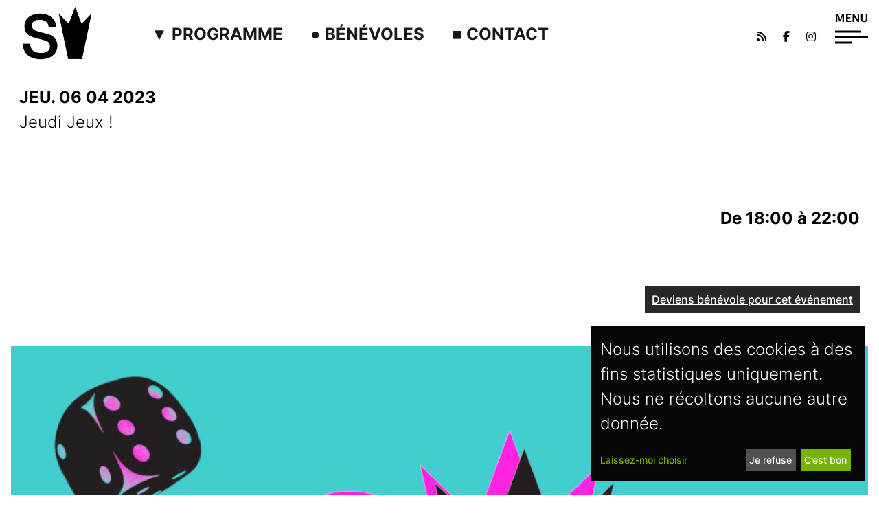

--- FILE ---
content_type: text/html; charset=UTF-8
request_url: https://www.sasdelemont.ch/fr/detail/jeudi-jeux-!-11301513.html
body_size: 6654
content:
<!doctype html>
<html class="no-js" lang="fr">
<head>

<script type="application/javascript">window.consentFriendConfig = {"version":"1","elementID":"consentfriend","noAutoLoad":false,"htmlTexts":false,"embedded":false,"groupByPurpose":true,"storageMethod":"cookie","cookieName":"consentfriend","cookieExpiresAfterDays":365,"default":false,"mustConsent":false,"acceptAll":true,"hideDeclineAll":false,"hideLearnMore":false,"noticeAsModal":false,"poweredBy":"https://modmore.com/consentfriend","disablePoweredBy":false,"additionalClass":"consentfriend","lang":"fr","theme":"black","translations":{"zz":{"privacyPolicyUrl":"https://www.sasdelemont.ch/fr/"},"fr":{"privacyPolicy":{"name":"politique de confidentialit\u00e9","text":"Pour en savoir plus, veuillez lire notre {privacyPolicy}."},"consentModal":{"title":"Services que nous souhaitons utiliser","description":"Vous pouvez ici \u00e9valuer et personnaliser les services que nous aimerions utiliser sur ce site. C\u2019est vous qui d\u00e9cidez ! Activez ou d\u00e9sactivez les services comme bon vous semble."},"consentNotice":{"testing":"Mode test !","changeDescription":"Il y a eu des changements depuis votre derni\u00e8re visite, veuillez renouveler votre consentement.","description":"Nous utilisons des cookies \u00e0 des fins statistiques uniquement. Nous ne r\u00e9coltons aucune autre donn\u00e9e.","learnMore":"Laissez-moi choisir"},"purposes":{"functional":{"title":"Prestation de services","description":"Ces services sont essentiels au bon fonctionnement de ce site. Vous ne pouvez pas les d\u00e9sactiver ici car le service ne fonctionnerait pas correctement autrement."},"performance":{"title":"Optimisation de la performance","description":"Ces services traitent les informations personnelles afin d\u2019optimiser le service que ce site Web offre."},"marketing":{"title":"Marketing","description":"Ces services traitent les informations personnelles afin de vous pr\u00e9senter un contenu pertinent sur les produits, les services ou les sujets qui pourraient vous int\u00e9resser."},"advertising":{"title":"Publicit\u00e9","description":"Ces services traitent les informations personnelles pour vous pr\u00e9senter des publicit\u00e9s personnalis\u00e9es ou bas\u00e9es sur des int\u00e9r\u00eats."},"security":{"title":"Security","description":"These services process personal information to protect the content, the hosting or the forms of the website."},"styling":{"title":"Styling","description":"These services process personal information to improve the styling of the website."}},"purposeItem":{"service":"service","services":"services"},"service":{"disableAll":{"title":"Activer ou d\u00e9sactiver tous les services","description":"Utilisez ce commutateur pour activer ou d\u00e9sactiver tous les services."},"optOut":{"title":"(se d\u00e9sengager)","description":"Ces services sont charg\u00e9s par d\u00e9faut (mais vous pouvez choisir de ne pas les charger)"},"required":{"title":"(toujours requis)","description":"Ces services sont toujours n\u00e9cessaires"},"purposes":"Fins","purpose":"Objet"},"contextualConsent":{"description":"Vous souhaitez charger un contenu externe fourni par {title}\u202f?","acceptOnce":"Oui","acceptAlways":"Toujours"},"ok":"C\u2019est bon","save":"Enregistrer","decline":"Je refuse","close":"Fermer","acceptAll":"Accepter tout","acceptSelected":"Accepter s\u00e9lectionn\u00e9","poweredBy":"R\u00e9alis\u00e9 avec ConsentFriend (Propuls\u00e9 par Klaro !)"}},"services":[{"name":"consentFriend","title":"Gestion du consentement","description":"Pr\u00e9serve les param\u00e8tres de gestion du consentement du visiteur pour ce site web.","purposes":["functional"],"cookies":["consentfriend"],"required":true},{"name":"session","title":"Cookie de session","description":"Pr\u00e9serve l\u2019\u00e9tat de la session du visiteur \u00e0 travers les demandes de pages.","purposes":["functional"],"cookies":["PHPSESSID"],"required":true},{"name":"googleAnalytics","title":"Google Analytics","description":"G\u00e9n\u00e9rer des donn\u00e9es statistiques sur la fa\u00e7on dont le visiteur utilise le site web.","purposes":["performance"],"cookies":["_ga",/^_ga.*$/],"onlyOnce":true},{"name":"youtube","title":"Vid\u00e9os YouTube","description":"Int\u00e9grer des vid\u00e9os de YouTube.","purposes":["marketing"],"cookies":["abc"]},{"name":"googleMaps","title":"Google Maps","description":"Afficher les cartes sur le site web.","purposes":["styling"]}]};</script>
<script defer data-klaro-config="consentFriendConfig" type="application/javascript" src="/assets/components/consentfriend/js/web/consentfriend-no-css.js?v=73a4b916"></script>

<base href="https://www.sasdelemont.ch/fr/">
<title>SAS Delémont - Détail de l'événement</title>
<meta charset="UTF-8">
<meta name="viewport" content="width=device-width, initial-scale=1, shrink-to-fit=no">
<meta name="apple-mobile-web-app-capable" content="yes">
<meta name="apple-mobile-web-app-status-bar-style" content="black">

<meta name="resource" content="440">

<!-- SE -->
<meta name="description" content="Détail de l'événement">


<meta name="twitter:image" content="detail/jeudi-jeux-!-11301513.html" />






<!-- Social: Twitter -->
<meta name="twitter:card" content="summary">
<meta name="twitter:site" content="@">
<meta name="twitter:title" content="Détail de l'événement">
<meta name="twitter:description" content="Détail de l'événement">
<meta name="twitter:image" content="https://www.sasdelemont.ch/assets/thumbs/521/2023-04-06-Jeudi-Jeux-jeudi-jeux-fb2-20230405-142553.b90de903.jpg" />


<!-- Facebook / Open Graph -->

    
    <meta property="og:title" content="Jeudi Jeux !"/>
    
    
    
<meta property="og:type" content="website">


<meta property="og:title" content="Jeudi Jeux !"/>



<meta property="og:image" content="https://www.sasdelemont.ch/assets/thumbs/521/2023-04-06-Jeudi-Jeux-jeudi-jeux-fb2-20230405-142553.b90de903.jpg"/>





<meta property="og:site_name" content="SAS Delémont">

<!-- Schema.org -->
<meta property="og:title" content="Jeudi Jeux !"/>





<meta property="og:image" content="https://www.sasdelemont.ch/assets/thumbs/521/2023-04-06-Jeudi-Jeux-jeudi-jeux-fb2-20230405-142553.b90de903.jpg"/>


<link rel="apple-touch-icon" sizes="180x180" href="/apple-touch-icon.png">
<link rel="icon" type="image/png" sizes="32x32" href="/favicon-32x32.png">
<link rel="icon" type="image/png" sizes="16x16" href="/favicon-16x16.png">
<link rel="manifest" href="/site.webmanifest">
<link rel="mask-icon" href="/safari-pinned-tab.svg" color="#5bbad5">
<meta name="msapplication-TileColor" content="#b91d47">
<meta name="theme-color" content="#ffffff">


<script src="https://kit.fontawesome.com/a3acb72d9d.js" crossorigin="anonymous"></script>





<link rel="stylesheet" href="assets/minifyx/css/styles_p9c9c9776d0.min.css" type="text/css">
  
<script defer src="https://cdn.jsdelivr.net/npm/alpinejs@3.11.1/dist/cdn.min.js"></script>
  <script id="mcjs">!function(c,h,i,m,p){m=c.createElement(h),p=c.getElementsByTagName(h)[0],m.async=1,m.src=i,p.parentNode.insertBefore(m,p)}(document,"script","https://chimpstatic.com/mcjs-connected/js/users/cbacbe51d3b87ea011c153e52/f93dd8112237b785ccbba9764.js");</script>
<script type="text/plain" data-type="application/javascript" async data-src="https://www.googletagmanager.com/gtag/js?id=G-ZYXX2WEYP9" data-name="googleAnalytics"></script>
<script type="text/plain" data-type="application/javascript" data-name="googleAnalytics">
  window.dataLayer = window.dataLayer || [];
  function gtag(){dataLayer.push(arguments);}
  gtag('js', new Date());
  
  gtag('config', 'G-ZYXX2WEYP9');
</script>

<link rel="stylesheet" href="/assets/components/consentfriend/css/web/consentfriend.black.min.css?v=73a4b916">

</head>
<body class="antialiased font-inter">




<input type="checkbox" id="main-navigation-toggle" class="btn btn--close" title="Toggle main navigation" />
<label for="main-navigation-toggle">
  <img class="z-10" src="/assets/templates/sas/images/toggle-menu-sas.svg" alt="logo sas" width="48" height="48" /> 
</label>

<nav id="main-navigation" class="nav-main">
 
      
      <div class="mx-auto grid grid-cols-2">
          
          <div>
              
              <ul><li><a href="/fr/" class="menu__item text-white hover:text-orange-700 active:text-orange-700 inline-flex items-center px-1 pt-1  text-base font-bold uppercase no-underline" >Home</a></li><li><a href="programme.html" class="menu__item text-white hover:text-orange-700 active:text-orange-700 inline-flex items-center px-1 pt-1  text-base font-bold uppercase no-underline" >▼ Programme</a></li><li><a href="benevoles.html" class="menu__item text-white hover:text-orange-700 active:text-orange-700 inline-flex items-center px-1 pt-1  text-base font-bold uppercase no-underline" >● Bénévoles</a></li><li><a href="galerie.html" class="menu__item text-white hover:text-orange-700 active:text-orange-700 inline-flex items-center px-1 pt-1  text-base font-bold uppercase no-underline" >Galerie</a></li><li><a href="contact.html" class="menu__item text-white hover:text-orange-700 active:text-orange-700 inline-flex items-center px-1 pt-1  text-base font-bold uppercase no-underline" >■ Contact</a></li><li><a href="archives.html" class="menu__item text-white hover:text-orange-700 active:text-orange-700 inline-flex items-center px-1 pt-1  text-base font-bold uppercase no-underline" >Archives</a></li></ul>        
              
          </div> 
          
          
          <div><br><br>
              <h3 class="text-white menu__item">INFORMATIONS</h3>
               <ul><li><a href="informations/le-sas-cest-quoi.html" class="menu__item text-white hover:text-orange-700 active:text-orange-700 inline-flex items-center px-1 pt-1  text-base font-bold uppercase no-underline" >Le SAS, c'est quoi?</a></li><li><a href="informations/le-sas-retrouve-des-couleurs.html" class="menu__item text-white hover:text-orange-700 active:text-orange-700 inline-flex items-center px-1 pt-1  text-base font-bold uppercase no-underline" >SOUTENIR LE SAS !</a></li><li><a href="informations/abonnements-/-billeterie.html" class="menu__item text-white hover:text-orange-700 active:text-orange-700 inline-flex items-center px-1 pt-1  text-base font-bold uppercase no-underline" >Abonnements / Billetterie</a></li><li><a href="informations/soutien.html" class="menu__item text-white hover:text-orange-700 active:text-orange-700 inline-flex items-center px-1 pt-1  text-base font-bold uppercase no-underline" >LES PARTENAIRES</a></li><li><a href="informations/acces.html" class="menu__item text-white hover:text-orange-700 active:text-orange-700 inline-flex items-center px-1 pt-1  text-base font-bold uppercase no-underline" >Accès</a></li><li><a href="informations/technique.html" class="menu__item text-white hover:text-orange-700 active:text-orange-700 inline-flex items-center px-1 pt-1  text-base font-bold uppercase no-underline" >Technique</a></li><li><a href="informations/objets-trouves.html" class="menu__item text-white hover:text-orange-700 active:text-orange-700 inline-flex items-center px-1 pt-1  text-base font-bold uppercase no-underline" >Objets trouvés</a></li><li><a href="informations/merchandising.html" class="menu__item text-white hover:text-orange-700 active:text-orange-700 inline-flex items-center px-1 pt-1  text-base font-bold uppercase no-underline" >Merchandising</a></li><li><a href="informations/job.html" class="menu__item text-white hover:text-orange-700 active:text-orange-700 inline-flex items-center px-1 pt-1  text-base font-bold uppercase no-underline" >Jobs</a></li></ul>    
              
          </div>
      </div>
      
    	 
 

    

    
    
 
</nav>

<main class="page-container mx-auto max-w-screen-3xl">
 <nav>
   <div class="max-w-screen-3xl mx-auto mb-3 px-4  grid ">
     <div class="flex justify-between h-16">
       <div class="flex px-2 lg:px-0">
         <div class="flex-shrink-0 flex items-center">
             <a href="/fr/">
           <img class="logo h-20 w-auto" src="/assets/templates/sas/dev/build/logoSAS.gif" width="48" height="48" alt="logo  sas">
           <img class="active h-20 w-auto" src="/assets/templates/sas/dev/build/logo_SAS-2025-2.gif" width="48" height="48" alt="logo animé sas">
          </a>
         </div>
         <div class="hidden lg:ml-20 lg:flex lg:space-x-8">
             
             
             <a href="programme.html" class="text-gray-900 hover:text-orange-700 active:text-orange-700 inline-flex items-center px-1 pt-1  text-base font-bold uppercase no-underline" >▼ Programme</a><a href="benevoles.html" class="text-gray-900 hover:text-orange-700 active:text-orange-700 inline-flex items-center px-1 pt-1  text-base font-bold uppercase no-underline" >● Bénévoles</a><a href="contact.html" class="text-gray-900 hover:text-orange-700 active:text-orange-700 inline-flex items-center px-1 pt-1  text-base font-bold uppercase no-underline" >■ Contact</a>
             
             
          
           
         </div>
       </div>
       <div class="flex-1 flex items-center justify-center px-2 lg:ml-6 lg:justify-end">
             <a href="https://www.sasdelemont.ch/feed" target="_blank" class="rs"><i class="fa-solid fa-rss"></i></a> &nbsp;          <a href="https://www.facebook.com/SASdelemont" target="_blank" class="rs"><i class="fa-brands fa-facebook-f"></i></a> &nbsp; <a href="https://www.instagram.com/sasdelemont.levrai" class="rs" target="_blank"><i class="fa-brands fa-instagram"></i></a>

         
         
       </div>
       
       <div class="hidden lg:ml-4 lg:flex lg:items-center">
        
 
        
         <div class="ml-4 relative flex-shrink-0">
           <div>
           </div>
 
         
           
         </div>
       </div>
     </div>
   </div>
 
   
 </nav>




 

<div class="grid grid-cols-1 gap-7 mt-8 mb-8 px-3 md:grid-cols-2">
    <div class="mb-6">
        <span class="text-2xl font-bold">JEU. 06 04 2023</span><br>
        <p>Jeudi Jeux !</p>
        <span></span>
        <p>  </p>
    </div>
    <div class="md:text-right">
        
        <br>
        <br> <p class="font-bold text-sm"></p><br> <br>
        <p class="font-bold text-sm"></p><br><br>
        <p class="font-bold text-2xl">
            De 18:00 à 22:00
            
        </p>
        <br> <br> <br>
        
        
        <a href="https://app.sasdelemont.ch" class="text-white bg-gray-800 hover:bg-gray-900 focus:outline-none focus:ring-4 focus:ring-gray-300 font-medium text-sm px-2.5 py-2.5 mb-2">
            Deviens bénévole pour cet événement
        </a>
    </div>
</div>
<picture>
<source srcset="/assets/thumbs/521/2023-04-06-Jeudi-Jeux-jeudi-jeux-fb2-20230405-142553.7e5b6446.jpg" type="image/jpeg">
<img src="/assets/thumbs/521/2023-04-06-Jeudi-Jeux-jeudi-jeux-fb2-20230405-142553.7e5b6446.jpg" width="1920" height="1030" alt="Jeudi Jeux !" loading="lazy" class="mt-6 object-fit">
</picture>
<p class="mt-4">C'est Jeudi Jeux au SAS ! Un p'tit verre, une p'tite partie, son Altesse est joueuse ! <br /><br />Venez partager un moment conviviale dans le Bar du Bas ! Colons de Catane, Les Aventuriers du Rail, Agricola, Saboteur, Smallworld, Bang... <br /><br />De nombreux jeux de plateau et de cartes sont à disposition ! <br /><br />18:00/22:00 <br /><br />Gratuit</p>
<p>  </p>

      <div class="bg-black">
      <div class="max-w-screen-3xl mx-auto py-8 mt-8 px-4 sm:py-18 sm:px-6 lg:px-8 grid md:grid-cols-5 gap-4 text-white">
        <div>
        
        <svg data-name="Component 4 – 3" xmlns="http://www.w3.org/2000/svg" width="98" height="74" viewBox="0 0 98 74" fill="white">
    <path data-name="Path 14" d="M10.487 52.043a14.074 14.074 0 0 0 1.175 6.028 10.831 10.831 0 0 0 3.272 4.09 13.8 13.8 0 0 0 4.824 2.325 22.758 22.758 0 0 0 5.915.732 18.54 18.54 0 0 0 5.873-.818 11.78 11.78 0 0 0 3.943-2.11 7.608 7.608 0 0 0 2.181-2.971 9.094 9.094 0 0 0 .671-3.4q0-3.53-1.552-5.21a8.858 8.858 0 0 0-3.4-2.368 69.694 69.694 0 0 0-7.425-2.282q-4.237-1.076-10.445-2.8a22.084 22.084 0 0 1-6.418-2.712 15.458 15.458 0 0 1-4.069-3.746 13.292 13.292 0 0 1-2.139-4.391 18.049 18.049 0 0 1-.629-4.736 16.336 16.336 0 0 1 1.888-8.051 17.079 17.079 0 0 1 4.992-5.64 21.7 21.7 0 0 1 7.047-3.315 30.139 30.139 0 0 1 7.97-1.076 30.591 30.591 0 0 1 8.851 1.249 21.617 21.617 0 0 1 7.3 3.746 18.247 18.247 0 0 1 4.992 6.157 18.594 18.594 0 0 1 1.846 8.482H36.663q-.419-5.941-3.943-8.4a15.356 15.356 0 0 0-8.977-2.454 19.151 19.151 0 0 0-3.775.387 11.8 11.8 0 0 0-3.524 1.292 7.808 7.808 0 0 0-2.643 2.454 6.762 6.762 0 0 0-1.049 3.875 6.686 6.686 0 0 0 1.976 5.126 12.667 12.667 0 0 0 5.16 2.8q.336.086 2.643.732t5.16 1.421q2.853.775 5.579 1.507t3.9 1.076a17.305 17.305 0 0 1 5.118 2.583 16.356 16.356 0 0 1 3.65 3.746 15.633 15.633 0 0 1 2.181 4.521 16.927 16.927 0 0 1 .713 4.822 17.761 17.761 0 0 1-2.056 8.826 17.733 17.733 0 0 1-5.411 5.984 23.22 23.22 0 0 1-7.635 3.4 35.63 35.63 0 0 1-8.728 1.072 35.04 35.04 0 0 1-9.648-1.292 22.354 22.354 0 0 1-7.886-3.961 19.3 19.3 0 0 1-5.369-6.846 23.293 23.293 0 0 1-2.1-9.859z"/>
    <path data-name="Path 13" d="m64.879 73.668-13.381-64.3 14.316 14.716L74.9-.002l8.881 24.086L98 9.368l-13.367 64.3z"/>
</svg>
        
        </div>
        <div>
          <h3>Adresse</h3>
          <p class="text-sm">CJC-SAS<br> Rue du 23-Juin 23<br> 2800 Delémont</p>
          <p class="text-sm font-medium mt-8"><a href="https://goo.gl/maps/XSKXziaajQbUtggv5" target="_blank" rel="noopener">Carte</a></p>
        </div>
        <div>
          <h3>Heures d'ouvertures</h3>
          <p class="text-sm font-medium">Jeudi : 17h00 - 22:00</p><p class="text-sm font-light italic">(Uniquement ouvert si événement)</p>
          
          <p class="text-sm font-medium mt-4">Vendredi - Samedi : 20h00 - 3:00</p>
          <p class="text-sm font-light italic">(Ou selon horaire de l'événement)</p>
        </div>
        <div>
          <h3>Accès mobilité réduite</h3>
          <p class="text-sm font-medium">les deux salles sont accessibles aux personnes à mobilité réduite</p>
          <ul>
            <li><a href="https://www.procap.ch/fr/prestations/conseil-et-information/mobilite-individuelle/" target="_blank">Informations procap mobilité</a></li>
            <li><a href="https://www.procap.ch/fr/prestations/formations-et-cours/voyons-plutot-sensibilisation/" target="_blank">Informations procap vue</a></li>
            <li><a href="https://www.procap.ch/" target="_blank">Informations procap ouïe</a></li>
          </ul>
        </div>
        <div>
          <h3>Soutien et sponsors</h3>
          <ul>
    <li><a href="https://www.loro.ch/fr" target="_blank">Loterie Romande</a></li>
    <li><a href="http://www.delemont.ch/" target="_blank">Ville de Delémont</a></li>
    <li><a href="https://www.jura.ch" target="_blank">Jura.ch</a></li>
    <li><a href="https://operation-iceberg.eu/" target="_blank">Opération Iceberg</a></li>
</ul>
          
        </div>
        </div>
        
      </div>
      <div class="grid md:grid-cols-3 gap-4 bg-gray-600 text-white p-8">
        <div><h3>Newsletter</h3>
        <p class="text-sm">Abonne-toi à notre newsletter pour rester au courant de tout ce qu'il se passe au SAS.</p>
        </div>
        <div>
           
<a name="reponse2"></a>
<form action="https://sasdelemont.us20.list-manage.com/subscribe/post?u=cbacbe51d3b87ea011c153e52&amp;id=7db7d2bfb5&amp;f_id=0006fbe6f0" method="post" class="mt-5 sm:flex sm:items-center" name="mc-embedded-subscribe-form" id="mc-embedded-subscribe-form" target="_self" novalidate="">
    
    <!-- Honeypot anti-spam de Mailchimp -->
    <div style="position: absolute; left: -5000px;" aria-hidden="true">
        <input type="text" name="b_cbacbe51d3b87ea011c153e52_7db7d2bfb5" tabindex="-1" value="">
    </div>
    
    <div class="w-full sm:max-w-xs">
        <label for="mce-EMAIL" class="sr-only">Email</label>
        <input type="email" name="EMAIL" id="mce-EMAIL" required class="shadow-sm focus:ring-indigo-500 focus:border-indigo-500 block w-full sm:text-sm text-gray-600 border-gray-300 px-4 py-3" placeholder="Ton adresse e-mail">
    </div>
    
    <input type="submit" value="ABONNE-TOI →" name="subscribe" id="mc-embedded-subscribe" class="mt-3 w-full inline-flex items-center justify-center px-4 py-3 border border-transparent shadow-sm font-bold text-white bg-black hover:bg-grey-700 focus:outline-none focus:ring-2 focus:ring-offset-2 focus:ring-indigo-500 sm:mt-0 sm:ml-3 sm:w-auto sm:text-sm">
    
    <!-- Messages d'erreur/succès Mailchimp -->
    <div id="mce-responses" class="clear">
        <div class="response" id="mce-error-response" style="display: none;"></div>
        <div class="response" id="mce-success-response" style="display: none;"></div>
    </div>
</form>
          </div>
      </div>
<div class="max-w-screen-3xl mx-auto py-8 px-4 sm:py-8 lg:px-8 grid md:grid-cols-3 gap-4">
<span class="col-start-2 text-sm text-black dark:text-white"><span>&copy; 2025 SAS Delémont</span></span>   
 <span class="col text-sm text-right"><a href="confidentialite.html">Confidentialité</a></span>
 <span class="col-end-4 text-sm text-right"><a href="impressum.html">Impressum</a></span> 

    
    
</div>
</main>

</body>
</html>

--- FILE ---
content_type: text/css
request_url: https://www.sasdelemont.ch/fr/assets/minifyx/css/styles_p9c9c9776d0.min.css
body_size: 7326
content:
/* inter-300 - latin */
@font-face {
  font-display: swap; /* Check https://developer.mozilla.org/en-US/docs/Web/CSS/@font-face/font-display for other options. */
  font-family: 'Inter';
  font-style: normal;
  font-weight: 300;
  src: url('../fonts/inter-v13-latin-300.woff2') format('woff2'); /* Chrome 36+, Opera 23+, Firefox 39+, Safari 12+, iOS 10+ */
}
/* inter-500 - latin */
@font-face {
  font-display: swap; /* Check https://developer.mozilla.org/en-US/docs/Web/CSS/@font-face/font-display for other options. */
  font-family: 'Inter';
  font-style: normal;
  font-weight: 500;
  src: url('../fonts/inter-v13-latin-500.woff2') format('woff2'); /* Chrome 36+, Opera 23+, Firefox 39+, Safari 12+, iOS 10+ */
}
/* inter-700 - latin */
@font-face {
  font-display: swap; /* Check https://developer.mozilla.org/en-US/docs/Web/CSS/@font-face/font-display for other options. */
  font-family: 'Inter';
  font-style: normal;
  font-weight: 700;
  src: url('../fonts/inter-v13-latin-700.woff2') format('woff2'); /* Chrome 36+, Opera 23+, Firefox 39+, Safari 12+, iOS 10+ */
}
/*! modern-normalize v1.1.0 | MIT License | https://github.com/sindresorhus/modern-normalize */
@-webkit-keyframes blink{50%,to{opacity:0}}@keyframes blink{50%,to{opacity:0}}html{-moz-tab-size:4;-o-tab-size:4;tab-size:4;-webkit-text-size-adjust:100%;font-family:ui-sans-serif,system-ui,-apple-system,BlinkMacSystemFont,"Segoe UI",Roboto,"Helvetica Neue",Arial,"Noto Sans",sans-serif,"Apple Color Emoji","Segoe UI Emoji","Segoe UI Symbol","Noto Color Emoji";line-height:1.5}body{margin:0;font-family:system-ui,-apple-system,"Segoe UI",Roboto,Helvetica,Arial,sans-serif,"Apple Color Emoji","Segoe UI Emoji";font-family:inherit;line-height:inherit}hr{height:0;color:inherit}abbr[title]{-webkit-text-decoration:underline dotted;text-decoration:underline dotted}b,strong{font-weight:bolder}code,kbd,pre,samp{font-size:1em}small{font-size:80%}sub,sup{font-size:75%;line-height:0;position:relative;vertical-align:baseline}sub{bottom:-.25em}sup{top:-.5em}table{text-indent:0;border-color:inherit;border-collapse:collapse}button,input,optgroup,select,textarea{font-family:inherit;font-size:100%;margin:0}button,select{text-transform:none}[type=button],[type=reset],[type=submit],button{-webkit-appearance:button}::-moz-focus-inner{border-style:none;padding:0}:-moz-ui-invalid{box-shadow:none}legend{padding:0}progress{vertical-align:baseline}::-webkit-inner-spin-button,::-webkit-outer-spin-button{height:auto}[type=search]{outline-offset:-2px}::-webkit-search-decoration{-webkit-appearance:none}::-webkit-file-upload-button{-webkit-appearance:button;font:inherit}summary{display:list-item}blockquote,dd,dl,figure,h1,h2,h3,h4,h5,h6,hr,p,pre{margin:0}button{background-color:transparent;background-image:none}fieldset,ol,ul{margin:0;padding:0}ol,ul{list-style:none}*,::after,::before{box-sizing:border-box;border-width:0;border-style:solid;border-color:currentColor;--tw-translate-x:0;--tw-translate-y:0;--tw-rotate:0;--tw-skew-x:0;--tw-skew-y:0;--tw-scale-x:1;--tw-scale-y:1;--tw-transform:translateX(var(--tw-translate-x)) translateY(var(--tw-translate-y)) rotate(var(--tw-rotate)) skewX(var(--tw-skew-x)) skewY(var(--tw-skew-y)) scaleX(var(--tw-scale-x)) scaleY(var(--tw-scale-y));--tw-border-opacity:1;border-color:rgba(228,228,231,var(--tw-border-opacity));--tw-ring-inset:var(--tw-empty,/*!*/ /*!*/);--tw-ring-offset-width:0px;--tw-ring-offset-color:#fff;--tw-ring-color:rgba(59, 130, 246, 0.5);--tw-ring-offset-shadow:0 0 #0000;--tw-ring-shadow:0 0 #0000;--tw-shadow:0 0 #0000;--tw-blur:var(--tw-empty,/*!*/ /*!*/);--tw-brightness:var(--tw-empty,/*!*/ /*!*/);--tw-contrast:var(--tw-empty,/*!*/ /*!*/);--tw-grayscale:var(--tw-empty,/*!*/ /*!*/);--tw-hue-rotate:var(--tw-empty,/*!*/ /*!*/);--tw-invert:var(--tw-empty,/*!*/ /*!*/);--tw-saturate:var(--tw-empty,/*!*/ /*!*/);--tw-sepia:var(--tw-empty,/*!*/ /*!*/);--tw-drop-shadow:var(--tw-empty,/*!*/ /*!*/);--tw-filter:var(--tw-blur) var(--tw-brightness) var(--tw-contrast) var(--tw-grayscale) var(--tw-hue-rotate) var(--tw-invert) var(--tw-saturate) var(--tw-sepia) var(--tw-drop-shadow)}hr{border-top-width:1px}img{border-style:solid}textarea{resize:vertical}[role=button],button{cursor:pointer}:-moz-focusring{outline:auto}h1,h3,h4,h5,h6{font-size:inherit}h4,h5,h6{font-weight:inherit}a{color:inherit;text-decoration:underline}button,input,optgroup,select,textarea{padding:0;line-height:inherit;color:inherit}code,kbd,pre,samp{font-family:ui-monospace,SFMono-Regular,Menlo,Monaco,Consolas,"Liberation Mono","Courier New",monospace}audio,canvas,embed,iframe,img,object,svg,video{display:block;vertical-align:middle}img,video{max-width:100%;height:auto}.submenu .menu__link::after,.submenu .menu__link::before,[hidden]{display:none}[multiple],[type=date],[type=datetime-local],[type=email],[type=month],[type=number],[type=password],[type=search],[type=tel],[type=text],[type=time],[type=url],[type=week],select,textarea{-webkit-appearance:none;-moz-appearance:none;appearance:none;background-color:#fff;border-color:#71717a;border-width:1px;border-radius:0;padding:.5rem .75rem;font-size:1rem;line-height:1.5rem;--tw-shadow:0 0 #0000}[multiple]:focus,[type=date]:focus,[type=datetime-local]:focus,[type=email]:focus,[type=month]:focus,[type=number]:focus,[type=password]:focus,[type=search]:focus,[type=tel]:focus,[type=text]:focus,[type=time]:focus,[type=url]:focus,[type=week]:focus,select:focus,textarea:focus{outline:2px solid transparent;outline-offset:2px;--tw-ring-inset:var(--tw-empty,/*!*/ /*!*/);--tw-ring-offset-width:0px;--tw-ring-offset-color:#fff;--tw-ring-color:#2563eb;--tw-ring-offset-shadow:var(--tw-ring-inset) 0 0 0 var(--tw-ring-offset-width) var(--tw-ring-offset-color);--tw-ring-shadow:var(--tw-ring-inset) 0 0 0 calc(1px + var(--tw-ring-offset-width)) var(--tw-ring-color);box-shadow:var(--tw-ring-offset-shadow),var(--tw-ring-shadow),var(--tw-shadow);border-color:#2563eb}input::-webkit-input-placeholder,textarea::-webkit-input-placeholder{color:#71717a;opacity:1}input::-moz-placeholder,textarea::-moz-placeholder{color:#71717a;opacity:1}input:-ms-input-placeholder,textarea:-ms-input-placeholder{color:#71717a;opacity:1}input::placeholder,textarea::placeholder{color:#71717a;opacity:1}::-webkit-datetime-edit-fields-wrapper{padding:0}::-webkit-date-and-time-value{min-height:1.5em}::-webkit-datetime-edit,::-webkit-datetime-edit-day-field,::-webkit-datetime-edit-hour-field,::-webkit-datetime-edit-meridiem-field,::-webkit-datetime-edit-millisecond-field,::-webkit-datetime-edit-minute-field,::-webkit-datetime-edit-month-field,::-webkit-datetime-edit-second-field,::-webkit-datetime-edit-year-field{padding-top:0;padding-bottom:0}select{background-image:url("data:image/svg+xml,%3csvg xmlns='http://www.w3.org/2000/svg' fill='none' viewBox='0 0 20 20'%3e%3cpath stroke='%2371717a' stroke-linecap='round' stroke-linejoin='round' stroke-width='1.5' d='M6 8l4 4 4-4'/%3e%3c/svg%3e");background-position:right .5rem center;background-repeat:no-repeat;background-size:1.5em 1.5em;padding-right:2.5rem;print-color-adjust:exact}[multiple]{background-image:initial;background-position:initial;background-repeat:unset;background-size:initial;padding-right:.75rem;print-color-adjust:unset}[type=checkbox],[type=radio]{-webkit-appearance:none;-moz-appearance:none;appearance:none;padding:0;print-color-adjust:exact;display:inline-block;vertical-align:middle;background-origin:border-box;-webkit-user-select:none;-moz-user-select:none;-ms-user-select:none;user-select:none;flex-shrink:0;height:1rem;width:1rem;color:#2563eb;background-color:#fff;border-color:#71717a;border-width:1px;--tw-shadow:0 0 #0000}[type=checkbox]{border-radius:0}[type=radio]{border-radius:100%}[type=checkbox]:focus,[type=radio]:focus{outline:2px solid transparent;outline-offset:2px;--tw-ring-inset:var(--tw-empty,/*!*/ /*!*/);--tw-ring-offset-width:2px;--tw-ring-offset-color:#fff;--tw-ring-color:#2563eb;--tw-ring-offset-shadow:var(--tw-ring-inset) 0 0 0 var(--tw-ring-offset-width) var(--tw-ring-offset-color);--tw-ring-shadow:var(--tw-ring-inset) 0 0 0 calc(2px + var(--tw-ring-offset-width)) var(--tw-ring-color);box-shadow:var(--tw-ring-offset-shadow),var(--tw-ring-shadow),var(--tw-shadow)}[type=checkbox]:checked,[type=radio]:checked{border-color:transparent;background-color:currentColor;background-size:100% 100%;background-position:center;background-repeat:no-repeat}[type=checkbox]:checked{background-image:url("data:image/svg+xml,%3csvg viewBox='0 0 16 16' fill='white' xmlns='http://www.w3.org/2000/svg'%3e%3cpath d='M12.207 4.793a1 1 0 010 1.414l-5 5a1 1 0 01-1.414 0l-2-2a1 1 0 011.414-1.414L6.5 9.086l4.293-4.293a1 1 0 011.414 0z'/%3e%3c/svg%3e")}[type=radio]:checked{background-image:url("data:image/svg+xml,%3csvg viewBox='0 0 16 16' fill='white' xmlns='http://www.w3.org/2000/svg'%3e%3ccircle cx='8' cy='8' r='3'/%3e%3c/svg%3e")}[type=checkbox]:checked:focus,[type=checkbox]:checked:hover,[type=radio]:checked:focus,[type=radio]:checked:hover{border-color:transparent;background-color:currentColor}[type=checkbox]:indeterminate{background-image:url("data:image/svg+xml,%3csvg xmlns='http://www.w3.org/2000/svg' fill='none' viewBox='0 0 16 16'%3e%3cpath stroke='white' stroke-linecap='round' stroke-linejoin='round' stroke-width='2' d='M4 8h8'/%3e%3c/svg%3e");border-color:transparent;background-color:currentColor;background-size:100% 100%;background-position:center;background-repeat:no-repeat}[type=checkbox]:indeterminate:focus,[type=checkbox]:indeterminate:hover{border-color:transparent;background-color:currentColor}[type=file]{background:unset;border-color:inherit;border-width:0;border-radius:0;padding:0;font-size:unset;line-height:inherit}[type=file]:focus{outline:1px solid ButtonText;outline:1px auto -webkit-focus-ring-color}:root{--color-primary:#18181A;--color-secondary:#fff;--color-dark:#fff;--color-light:#000;--td:150ms;--te:cubic-bezier(0.215, 0.61, 0.355, 1)}body,html{height:100%}body{overflow-x:hidden;position:relative}.nav-main,.page-container{display:flex;justify-content:center}.page-container{flex-direction:column;min-height:100vh;margin:0 auto;padding:1rem}.nav-main{align-items:center;height:100%;left:-100%;position:fixed;transition:left 0s calc(var(--td)*2),transform 0s calc(var(--td)*2);transition:left 0s calc(var(--td)*2),transform 0s calc(var(--td)*2),-webkit-transform 0s calc(var(--td)*2);width:100%;z-index:50}.nav-main::after,.nav-main::before{content:"";background-color:var(--color-primary);height:50%;left:0;position:absolute;-webkit-transform:translateX(-110%);transform:translateX(-110%);-webkit-transform-origin:0 50%;transform-origin:0 50%;transition:transform calc(var(--td)*2) var(--td) var(--te);transition:transform calc(var(--td)*2) var(--td) var(--te),-webkit-transform calc(var(--td)*2) var(--td) var(--te);width:100%;z-index:-100}.nav-main::before{top:0}.nav-main::after{bottom:0}.nav-main .menu__item{opacity:0;-webkit-transform:translateX(-1rem);transform:translateX(-1rem);transition:opacity var(--td) var(--te),transform var(--td) var(--te);transition:opacity var(--td) var(--te),transform var(--td) var(--te),-webkit-transform var(--td) var(--te)}[id=main-navigation-toggle]{opacity:0;position:fixed;top:-100%}[id=main-navigation-toggle]~label{cursor:pointer;position:fixed;right:1rem;top:1rem;z-index:100}[id=main-navigation-toggle]~label span,[id=main-navigation-toggle]~label span::after,[id=main-navigation-toggle]~label span::before{transition:transform calc(var(--td)*3) var(--te);transition:transform calc(var(--td)*3) var(--te),-webkit-transform calc(var(--td)*3) var(--te)}[id=main-navigation-toggle]~label span{display:block;height:2rem;padding:.5rem;position:relative;width:2rem}[id=main-navigation-toggle]~label span::after,[id=main-navigation-toggle]~label span::before{background-color:red;bottom:0;content:"";height:4px;left:0;margin:auto;position:absolute;right:0;top:0;width:calc(100% - 1rem)}[id=main-navigation-toggle]~label span::before{-webkit-transform:rotate(0) translateY(-100%);transform:rotate(0) translateY(-100%)}[id=main-navigation-toggle]~label span::after{-webkit-transform:rotate(0) translateY(100%);transform:rotate(0) translateY(100%)}[id=main-navigation-toggle]:checked~label span{-webkit-transform:rotate(1turn);transform:rotate(1turn)}[id=main-navigation-toggle]:checked~label span::before{-webkit-transform:rotate(45deg);transform:rotate(45deg)}[id=main-navigation-toggle]:checked~label span::after{-webkit-transform:rotate(-45deg);transform:rotate(-45deg)}[id=main-navigation-toggle]:checked~.nav-main{left:0;transition:transform 0s;transition:transform 0s,-webkit-transform 0s}[id=main-navigation-toggle]:checked~.nav-main::after,[id=main-navigation-toggle]:checked~.nav-main::before{-webkit-transform:translateX(0);transform:translateX(0);transition-delay:0s}[id=main-navigation-toggle]:checked~.nav-main::after{transition-delay:calc(var(--td)/2)}[id=main-navigation-toggle]:checked~.nav-main .menu__item{opacity:1;-webkit-transform:translateX(0);transform:translateX(0);transition:opacity calc(var(--td)*2) var(--te),transform calc(var(--td)*2) var(--te);transition:opacity calc(var(--td)*2) var(--te),transform calc(var(--td)*2) var(--te),-webkit-transform calc(var(--td)*2) var(--te)}[id=main-navigation-toggle]:checked~.nav-main .menu__item:nth-child(1){transition-delay:calc(var(--td)*2*(1*.25))}[id=main-navigation-toggle]:checked~.nav-main .menu__item:nth-child(2){transition-delay:calc(var(--td)*2*(2*.25))}[id=main-navigation-toggle]:checked~.nav-main .menu__item:nth-child(3){transition-delay:calc(var(--td)*2*(3*.25))}[id=main-navigation-toggle]:checked~.nav-main .menu__item:nth-child(4){transition-delay:calc(var(--td)*2*(4*.25))}[id=main-navigation-toggle]:checked~.nav-main .menu__item:nth-child(5){transition-delay:calc(var(--td)*2*(5*.25))}[id=main-navigation-toggle]:checked~.nav-main .menu__item:nth-child(6){transition-delay:calc(var(--td)*2*(6*.25))}[id=main-navigation-toggle]:checked~.nav-main .menu__item:nth-child(7){transition-delay:calc(var(--td)*2*(7*.25))}.menu{position:relative;text-align:center;z-index:1}.submenu{left:0;opacity:0;position:absolute;-webkit-transform:translateY(-10%);transform:translateY(-10%);top:100%;width:100%;visibility:hidden;z-index:2}.submenu .menu__item{font-size:3.2vmin;line-height:2.4rem;width:100%}.submenu .menu__link{color:var(--color-secondary);text-shadow:1px 1px 0 var(--color-primary),2px 2px 0 var(--color-primary)}.menu__item,.menu__link{display:block;position:relative}.menu__item:hover .menu__link::after,.menu__item:hover .menu__link::before{-webkit-animation:blink 1s var(--td) steps(1,end) forwards infinite;animation:blink 1s var(--td) steps(1,end) forwards infinite;-webkit-transform:translateX(calc(100% - .5rem));transform:translateX(calc(100% - .5rem));transition-duration:calc(var(--td)*3)}.menu__item:hover .menu__link::after{transition-delay:calc(var(--td)/2)}.menu__item:hover .submenu{opacity:1;-webkit-transform:translateY(0);transform:translateY(0);transition:transform calc(var(--td)*2) calc(var(--td)*3) var(--te),opacity calc(var(--td)*2) calc(var(--td)*3) var(--te),visibility 0s calc(var(--td)*3);transition:transform calc(var(--td)*2) calc(var(--td)*3) var(--te),opacity calc(var(--td)*2) calc(var(--td)*3) var(--te),visibility 0s calc(var(--td)*3),-webkit-transform calc(var(--td)*2) calc(var(--td)*3) var(--te);visibility:visible}.menu__link{color:var(--color-dark);display:inline-block;font-weight:400;overflow:hidden;padding:.5rem 1rem .125rem;text-decoration:none;transition:color var(--td) var(--te),opacity var(--td) var(--te),transform var(--td) var(--te);transition:color var(--td) var(--te),opacity var(--td) var(--te),transform var(--td) var(--te),-webkit-transform var(--td) var(--te);z-index:1}.menu__link::after,.menu__link::before{content:"";background-color:var(--color-light);height:50%;left:0;position:absolute;-webkit-transform:translateX(-110%);transform:translateX(-110%);-webkit-transform-origin:0 50%;transform-origin:0 50%;transition:transform 0s var(--te);transition:transform 0s var(--te),-webkit-transform 0s var(--te);width:100%}.menu__link::before{top:0}.menu__link::after{bottom:0}.menu:not(:focus-within):not(:hover) .menu__item .menu__link{opacity:1;-webkit-transform:translate(0,0);transform:translate(0,0)}.menu__item{--pull:30%}.menu__item .menu__link{opacity:.25;transition-duration:calc(var(--td)*3);-webkit-transform:translate(0,calc(var(--pull)*-1));transform:translate(0,calc(var(--pull)*-1))}.menu__item .submenu .menu__link{opacity:1}.menu__item:hover>.menu__link{color:var(--color-secondary);opacity:1;-webkit-transform:translate(0,0);transform:translate(0,0)}.menu__item:hover>.menu__link:hover{color:var(--color-light);transition-delay:0s}.menu__item:hover~.menu__item>.menu__link{transition-duration:calc(var(--td)*3);-webkit-transform:translate(0,var(--pull));transform:translate(0,var(--pull))}.logo{position:absolute;background:#fff}.logo:hover{opacity:0}::-webkit-scrollbar{width:16px;height:16px}::-webkit-scrollbar-track{border-radius:100vh;background:#edf2f7}::-webkit-scrollbar-thumb{background:#cbd5e0;border-radius:100vh;border:3px solid #edf2f7}::-webkit-scrollbar-thumb:hover{background:#a0aec0}p{font-size:24px;font-weight:300;margin-bottom:1rem}h1{text-transform:uppercase}h2{font-size:32px;font-weight:500;margin-top:1rem;margin-bottom:.5rem}h1,h3{font-weight:700}a[target=_blank]:after{content:url(/assets/templates/sas/dev/build/northEastArrow.svg);display:inline-block;width:10px;height:10px;margin:10px 5px 0}a:hover{text-decoration:none}.container{width:100%;margin-right:auto;margin-left:auto;padding-right:2rem;padding-left:2rem}@media (min-width:640px){.container{max-width:640px}}@media (min-width:768px){.container{max-width:768px}}@media (min-width:1024px){.container{max-width:1024px}}@media (min-width:1280px){.container{max-width:1280px}}@media (min-width:1536px){.container{max-width:1536px}}@media (min-width:1920px){.container{max-width:1920px}}.sr-only{width:1px;height:1px;padding:0;margin:-1px;overflow:hidden;clip:rect(0,0,0,0);white-space:nowrap;border-width:0}.absolute,.sr-only{position:absolute}.relative{position:relative}.inset-x-0{left:0;right:0}.bottom-0{bottom:0}.right-0{right:0}.z-20{z-index:20}.col-span-1{grid-column:span 1/span 1}.mx-auto{margin-left:auto;margin-right:auto}.-mx-6{margin-left:-1.5rem;margin-right:-1.5rem}.ml-4{margin-left:1rem}.mt-8{margin-top:2rem}.mb-8{margin-bottom:2rem}.mr-4{margin-right:1rem}.mt-10{margin-top:2.5rem}.mt-16{margin-top:4rem}.mt-2{margin-top:.5rem}.mt-4{margin-top:1rem}.mt-6{margin-top:1.5rem}.mt-3{margin-top:.75rem}.mt-5{margin-top:1.25rem}.mb-6{margin-bottom:1.5rem}.mr-2{margin-right:.5rem}.mb-2{margin-bottom:.5rem}.mt-1{margin-top:.25rem}.mb-3{margin-bottom:.75rem}.ml-2{margin-left:.5rem}.block{display:block}.inline-block{display:inline-block}.flex{display:flex}.inline-flex{display:inline-flex}.grid{display:grid}.hidden{display:none}.h-8{height:2rem}.h-16{height:4rem}.h-56{height:14rem}.h-6{height:1.5rem}.h-10{height:2.5rem}.h-96{height:24rem}.h-12{height:3rem}.h-20{height:5rem}.max-h-12{max-height:3rem}.max-h-24{max-height:6rem}.max-h-16{max-height:4rem}.max-h-48{max-height:12rem}.w-auto{width:auto}.w-full{width:100%}.w-1\/2{width:50%}.w-6{width:1.5rem}.w-48{width:12rem}.w-80{width:20rem}.min-w-full{min-width:100%}.max-w-7xl{max-width:80rem}.max-w-lg{max-width:32rem}.max-w-screen-3xl{max-width:1920px}.max-w-3xl{max-width:48rem}.max-w-md{max-width:28rem}.flex-1{flex:1 1 0%}.flex-shrink-0{flex-shrink:0}.scale-100,.scale-95{-webkit-transform:var(--tw-transform);transform:var(--tw-transform)}.scale-95{--tw-scale-x:.95;--tw-scale-y:.95}.scale-100{--tw-scale-x:1;--tw-scale-y:1}.scale-90{--tw-scale-x:.9;--tw-scale-y:.9}.scale-90,.transform{-webkit-transform:var(--tw-transform);transform:var(--tw-transform)}.grid-cols-2{grid-template-columns:repeat(2,minmax(0,1fr))}.grid-cols-3{grid-template-columns:repeat(3,minmax(0,1fr))}.grid-cols-1{grid-template-columns:repeat(1,minmax(0,1fr))}.place-items-stretch{place-items:stretch}.items-start{align-items:flex-start}.items-center{align-items:center}.justify-center{justify-content:center}.justify-between{justify-content:space-between}.gap-0\.5{gap:.125rem}.gap-0{gap:0}.gap-4{gap:1rem}.gap-7{gap:1.75rem}.gap-6{gap:1.5rem}.gap-x-8{-webkit-column-gap:2rem;-moz-column-gap:2rem;column-gap:2rem}.gap-y-10{row-gap:2.5rem}.divide-y>:not([hidden])~:not([hidden]){--tw-divide-y-reverse:0;border-top-width:calc(1px*calc(1 - var(--tw-divide-y-reverse)));border-bottom-width:calc(1px*var(--tw-divide-y-reverse))}.divide-white>:not([hidden])~:not([hidden]){--tw-divide-opacity:1;border-color:rgba(255,255,255,var(--tw-divide-opacity))}.justify-self-end{justify-self:end}.overflow-hidden{overflow:hidden}.rounded-md{border-radius:.375rem}.rounded{border-radius:.25rem}.border{border-width:1px}.border-b-2{border-bottom-width:2px}.border-r-0{border-right-width:0}.border-t-2{border-top-width:2px}.border-solid{border-style:solid}.border-indigo-500{--tw-border-opacity:1;border-color:rgba(99,102,241,var(--tw-border-opacity))}.border-transparent{border-color:transparent}.border-gray-600{--tw-border-opacity:1;border-color:rgba(82,82,91,var(--tw-border-opacity))}.border-black,.border-white{--tw-border-opacity:1;border-color:rgba(0,0,0,var(--tw-border-opacity))}.border-white{border-color:rgba(255,255,255,var(--tw-border-opacity))}.border-gray-300,.hover\:border-gray-300:hover{--tw-border-opacity:1;border-color:rgba(212,212,216,var(--tw-border-opacity))}.border-opacity-0{--tw-border-opacity:0}.bg-white{--tw-bg-opacity:1;background-color:rgba(255,255,255,var(--tw-bg-opacity))}.bg-gray-400\/5{background-color:rgba(161,161,170,.05)}.bg-black,.bg-gray-600{--tw-bg-opacity:1;background-color:rgba(82,82,91,var(--tw-bg-opacity))}.bg-black{background-color:rgba(0,0,0,var(--tw-bg-opacity))}.bg-gray-100,.bg-gray-700,.hover\:bg-gray-100:hover{--tw-bg-opacity:1;background-color:rgba(244,244,245,var(--tw-bg-opacity))}.bg-gray-700{background-color:rgba(63,63,70,var(--tw-bg-opacity))}.bg-gray-800,.bg-indigo-600{--tw-bg-opacity:1;background-color:rgba(39,39,42,var(--tw-bg-opacity))}.bg-indigo-600{background-color:rgba(79,70,229,var(--tw-bg-opacity))}.bg-gray-50,.bg-indigo-100{--tw-bg-opacity:1;background-color:rgba(224,231,255,var(--tw-bg-opacity))}.bg-gray-50{background-color:rgba(250,250,250,var(--tw-bg-opacity))}.bg-auto{background-size:auto}.bg-local{background-attachment:local}.bg-no-repeat{background-repeat:no-repeat}.object-contain{-o-object-fit:contain;object-fit:contain}.object-cover{-o-object-fit:cover;object-fit:cover}.p-8{padding:2rem}.p-6{padding:1.5rem}.p-2{padding:.5rem}.p-5{padding:1.25rem}.p-3{padding:.75rem}.py-24{padding-top:6rem;padding-bottom:6rem}.px-6{padding-left:1.5rem;padding-right:1.5rem}.px-2{padding-left:.5rem;padding-right:.5rem}.px-1{padding-left:.25rem;padding-right:.25rem}.px-5{padding-left:1.25rem;padding-right:1.25rem}.px-3{padding-left:.75rem;padding-right:.75rem}.py-8{padding-top:2rem;padding-bottom:2rem}.py-2{padding-top:.5rem;padding-bottom:.5rem}.px-4{padding-left:1rem;padding-right:1rem}.py-16{padding-top:4rem;padding-bottom:4rem}.py-1{padding-top:.25rem;padding-bottom:.25rem}.px-11{padding-left:2.75rem;padding-right:2.75rem}.py-3{padding-top:.75rem;padding-bottom:.75rem}.px-2\.5{padding-left:.625rem;padding-right:.625rem}.py-2\.5{padding-top:.625rem;padding-bottom:.625rem}.py-12{padding-top:3rem;padding-bottom:3rem}.px-8{padding-left:2rem;padding-right:2rem}.pt-1{padding-top:.25rem}.text-left{text-align:left}.text-center{text-align:center}.text-right{text-align:right}.align-top{vertical-align:top}.align-text-top{vertical-align:text-top}.align-text-bottom{vertical-align:text-bottom}.font-inter{font-family:"Inter",sans-serif}.text-sm{font-size:1rem}.text-2xl{font-size:1.5rem}.text-mdh2{font-size:2.5rem;line-height:2.438rem}.text-base,.text-smh2{font-size:1.5rem;line-height:2rem}.text-base{line-height:1.5rem}.text-3xl{font-size:1.875rem}.text-tiny{font-size:.875rem}.text-smh1{font-size:2rem;line-height:2.438rem}.text-lg{font-size:1.125rem}.font-medium{font-weight:500}.font-bold{font-weight:700}.font-light{font-weight:300}.uppercase{text-transform:uppercase}.italic{font-style:italic}.tracking-tight{letter-spacing:-.025em}.text-gray-500,.text-gray-900{--tw-text-opacity:1;color:rgba(24,24,27,var(--tw-text-opacity))}.text-gray-500{color:rgba(113,113,122,var(--tw-text-opacity))}.text-gray-400,.text-orange-700{--tw-text-opacity:1;color:rgba(194,65,12,var(--tw-text-opacity))}.text-gray-400{color:rgba(161,161,170,var(--tw-text-opacity))}.text-gray-600,.text-white{--tw-text-opacity:1;color:rgba(82,82,91,var(--tw-text-opacity))}.text-white{color:rgba(255,255,255,var(--tw-text-opacity))}.text-gray-300,.text-gray-800{--tw-text-opacity:1;color:rgba(39,39,42,var(--tw-text-opacity))}.text-gray-300{color:rgba(212,212,216,var(--tw-text-opacity))}.text-gray-200,.text-gray-700{--tw-text-opacity:1;color:rgba(63,63,70,var(--tw-text-opacity))}.text-gray-200{color:rgba(228,228,231,var(--tw-text-opacity))}.text-black,.text-orange-600{--tw-text-opacity:1;color:rgba(0,0,0,var(--tw-text-opacity))}.text-orange-600{color:rgba(234,88,12,var(--tw-text-opacity))}.text-indigo-600,.text-indigo-700{--tw-text-opacity:1;color:rgba(79,70,229,var(--tw-text-opacity))}.text-indigo-700{color:rgba(67,56,202,var(--tw-text-opacity))}.underline{text-decoration:underline}.no-underline,.pagination a{text-decoration:none}.antialiased{-webkit-font-smoothing:antialiased;-moz-osx-font-smoothing:grayscale}.opacity-0{opacity:0}.opacity-100{opacity:1}.shadow{--tw-shadow:0 1px 3px 0 rgba(0, 0, 0, 0.1), 0 1px 2px 0 rgba(0, 0, 0, 0.06)}.shadow,.shadow-sm,.shadow-xl{box-shadow:var(--tw-ring-offset-shadow, 0 0 #0000),var(--tw-ring-shadow, 0 0 #0000),var(--tw-shadow)}.shadow-xl{--tw-shadow:0 20px 25px -5px rgba(0, 0, 0, 0.1), 0 10px 10px -5px rgba(0, 0, 0, 0.04)}.shadow-sm{--tw-shadow:0 1px 2px 0 rgba(0, 0, 0, 0.05)}.sepia-0{--tw-sepia:sepia(0)}.filter,.sepia-0{-webkit-filter:var(--tw-filter);filter:var(--tw-filter)}.transition{transition-property:background-color,border-color,color,fill,stroke,opacity,box-shadow,transform,filter,backdrop-filter;transition-property:background-color,border-color,color,fill,stroke,opacity,box-shadow,transform,filter,backdrop-filter,-webkit-transform,-webkit-filter,-webkit-backdrop-filter;transition-timing-function:cubic-bezier(.4,0,.2,1);transition-duration:150ms}.duration-100{transition-duration:100ms}.duration-75{transition-duration:75ms}.duration-300{transition-duration:300ms}.ease-out{transition-timing-function:cubic-bezier(0,0,.2,1)}.ease-in{transition-timing-function:cubic-bezier(.4,0,1,1)}.hover\:bg-orange-700:hover{--tw-bg-opacity:1;background-color:rgba(194,65,12,var(--tw-bg-opacity))}.hover\:bg-gray-800:hover{--tw-bg-opacity:1;background-color:rgba(39,39,42,var(--tw-bg-opacity))}.hover\:bg-gray-400:hover{--tw-bg-opacity:1;background-color:rgba(161,161,170,var(--tw-bg-opacity))}.hover\:bg-white:hover{--tw-bg-opacity:1;background-color:rgba(255,255,255,var(--tw-bg-opacity))}.hover\:bg-gray-900:hover{--tw-bg-opacity:1;background-color:rgba(24,24,27,var(--tw-bg-opacity))}.hover\:bg-indigo-700:hover{--tw-bg-opacity:1;background-color:rgba(67,56,202,var(--tw-bg-opacity))}.hover\:bg-indigo-200:hover{--tw-bg-opacity:1;background-color:rgba(199,210,254,var(--tw-bg-opacity))}.hover\:text-gray-700:hover{--tw-text-opacity:1;color:rgba(63,63,70,var(--tw-text-opacity))}.hover\:text-orange-700:hover{--tw-text-opacity:1;color:rgba(194,65,12,var(--tw-text-opacity))}.hover\:text-gray-500:hover{--tw-text-opacity:1;color:rgba(113,113,122,var(--tw-text-opacity))}.hover\:text-white:hover{--tw-text-opacity:1;color:rgba(255,255,255,var(--tw-text-opacity))}.hover\:underline:hover{text-decoration:underline}.hover\:no-underline:hover{text-decoration:none}.hover\:sepia:hover{--tw-sepia:sepia(100%);-webkit-filter:var(--tw-filter);filter:var(--tw-filter)}.focus\:border-indigo-500:focus{--tw-border-opacity:1;border-color:rgba(99,102,241,var(--tw-border-opacity))}.focus\:border-indigo-300:focus{--tw-border-opacity:1;border-color:rgba(165,180,252,var(--tw-border-opacity))}.focus\:outline-none:focus{outline:2px solid transparent;outline-offset:2px}.focus\:ring-2:focus{--tw-ring-shadow:var(--tw-ring-inset) 0 0 0 calc(2px + var(--tw-ring-offset-width)) var(--tw-ring-color)}.focus\:ring-2:focus,.focus\:ring-4:focus,.focus\:ring:focus{--tw-ring-offset-shadow:var(--tw-ring-inset) 0 0 0 var(--tw-ring-offset-width) var(--tw-ring-offset-color);box-shadow:var(--tw-ring-offset-shadow),var(--tw-ring-shadow),var(--tw-shadow, 0 0 #0000)}.focus\:ring-4:focus{--tw-ring-shadow:var(--tw-ring-inset) 0 0 0 calc(4px + var(--tw-ring-offset-width)) var(--tw-ring-color)}.focus\:ring:focus{--tw-ring-shadow:var(--tw-ring-inset) 0 0 0 calc(3px + var(--tw-ring-offset-width)) var(--tw-ring-color)}.focus\:ring-inset:focus{--tw-ring-inset:inset}.focus\:ring-indigo-500:focus{--tw-ring-opacity:1;--tw-ring-color:rgba(99, 102, 241, var(--tw-ring-opacity))}.focus\:ring-gray-300:focus{--tw-ring-opacity:1;--tw-ring-color:rgba(212, 212, 216, var(--tw-ring-opacity))}.focus\:ring-indigo-200:focus{--tw-ring-opacity:1;--tw-ring-color:rgba(199, 210, 254, var(--tw-ring-opacity))}.focus\:ring-opacity-50:focus{--tw-ring-opacity:0.5}.focus\:ring-offset-2:focus{--tw-ring-offset-width:2px}.focus\:ring-offset-0:focus{--tw-ring-offset-width:0px}.active\:text-orange-700:active{--tw-text-opacity:1;color:rgba(194,65,12,var(--tw-text-opacity))}.dark .dark\:border-white{--tw-border-opacity:1;border-color:rgba(255,255,255,var(--tw-border-opacity))}.dark .dark\:border-gray-700{--tw-border-opacity:1;border-color:rgba(63,63,70,var(--tw-border-opacity))}.dark .dark\:bg-black{--tw-bg-opacity:1;background-color:rgba(0,0,0,var(--tw-bg-opacity))}.dark .dark\:bg-white{--tw-bg-opacity:1;background-color:rgba(255,255,255,var(--tw-bg-opacity))}.dark .dark\:bg-gray-800,.dark .dark\:hover\:bg-gray-800:hover{--tw-bg-opacity:1;background-color:rgba(39,39,42,var(--tw-bg-opacity))}.dark .dark\:text-white{--tw-text-opacity:1;color:rgba(255,255,255,var(--tw-text-opacity))}.dark .dark\:text-black{--tw-text-opacity:1;color:rgba(0,0,0,var(--tw-text-opacity))}.dark .dark\:hover\:bg-gray-700:hover{--tw-bg-opacity:1;background-color:rgba(63,63,70,var(--tw-bg-opacity))}.dark .dark\:focus\:ring-gray-700:focus{--tw-ring-opacity:1;--tw-ring-color:rgba(63, 63, 70, var(--tw-ring-opacity))}@media (min-width:640px){.sm\:aspect-w-1,.sm\:aspect-w-10,.sm\:aspect-w-11,.sm\:aspect-w-12,.sm\:aspect-w-13,.sm\:aspect-w-14,.sm\:aspect-w-15,.sm\:aspect-w-16,.sm\:aspect-w-2,.sm\:aspect-w-3,.sm\:aspect-w-4,.sm\:aspect-w-5,.sm\:aspect-w-6,.sm\:aspect-w-7,.sm\:aspect-w-8,.sm\:aspect-w-9{position:relative;padding-bottom:calc(var(--tw-aspect-h)/var(--tw-aspect-w)*100%)}.sm\:aspect-w-10>*,.sm\:aspect-w-11>*,.sm\:aspect-w-12>*,.sm\:aspect-w-13>*,.sm\:aspect-w-14>*,.sm\:aspect-w-15>*,.sm\:aspect-w-16>*,.sm\:aspect-w-1>*,.sm\:aspect-w-2>*,.sm\:aspect-w-3>*,.sm\:aspect-w-4>*,.sm\:aspect-w-5>*,.sm\:aspect-w-6>*,.sm\:aspect-w-7>*,.sm\:aspect-w-8>*,.sm\:aspect-w-9>*{position:absolute;height:100%;width:100%;top:0;right:0;bottom:0;left:0}.sm\:aspect-w-5{--tw-aspect-w:5}.sm\:aspect-h-5{--tw-aspect-h:5}.sm\:mx-0{margin-left:0;margin-right:0}.sm\:mt-20{margin-top:5rem}.sm\:mt-0{margin-top:0}.sm\:ml-3{margin-left:.75rem}.sm\:mb-6{margin-bottom:1.5rem}.sm\:mt-6{margin-top:1.5rem}.sm\:flex{display:flex}.sm\:w-auto{width:auto}.sm\:max-w-xs{max-width:20rem}.sm\:items-center{align-items:center}.sm\:rounded-2xl{border-radius:1rem}.sm\:p-10{padding:2.5rem}.sm\:py-32{padding-top:8rem;padding-bottom:8rem}.sm\:px-4{padding-left:1rem;padding-right:1rem}.sm\:py-24{padding-top:6rem;padding-bottom:6rem}.sm\:px-6{padding-left:1.5rem;padding-right:1.5rem}.sm\:text-left{text-align:left}.sm\:text-sm{font-size:1rem}}@media (min-width:768px){.md\:absolute{position:absolute}.md\:col-span-3{grid-column:span 3/span 3}.md\:col-span-4{grid-column:span 4/span 4}.md\:grid-cols-3{grid-template-columns:repeat(3,minmax(0,1fr))}.md\:grid-cols-2{grid-template-columns:repeat(2,minmax(0,1fr))}.md\:grid-cols-4{grid-template-columns:repeat(4,minmax(0,1fr))}.md\:grid-cols-5{grid-template-columns:repeat(5,minmax(0,1fr))}.md\:grid-cols-1{grid-template-columns:repeat(1,minmax(0,1fr))}.md\:border-opacity-100{--tw-border-opacity:1}.md\:bg-cover{background-size:cover}.md\:text-right{text-align:right}.md\:text-3xl{font-size:1.875rem}.md\:text-mdh2{font-size:2.5rem;line-height:2.438rem}.md\:text-mdh1{font-size:4.25rem;line-height:5.125rem}.md\:text-mdh3{font-size:1.25rem;line-height:1.5rem}}@media (min-width:1024px){.lg\:aspect-w-1,.lg\:aspect-w-10,.lg\:aspect-w-11,.lg\:aspect-w-12,.lg\:aspect-w-13,.lg\:aspect-w-14,.lg\:aspect-w-15,.lg\:aspect-w-16,.lg\:aspect-w-2,.lg\:aspect-w-3,.lg\:aspect-w-4,.lg\:aspect-w-5,.lg\:aspect-w-6,.lg\:aspect-w-7,.lg\:aspect-w-8,.lg\:aspect-w-9{position:relative;padding-bottom:calc(var(--tw-aspect-h)/var(--tw-aspect-w)*100%)}.lg\:aspect-w-10>*,.lg\:aspect-w-11>*,.lg\:aspect-w-12>*,.lg\:aspect-w-13>*,.lg\:aspect-w-14>*,.lg\:aspect-w-15>*,.lg\:aspect-w-16>*,.lg\:aspect-w-1>*,.lg\:aspect-w-2>*,.lg\:aspect-w-3>*,.lg\:aspect-w-4>*,.lg\:aspect-w-5>*,.lg\:aspect-w-6>*,.lg\:aspect-w-7>*,.lg\:aspect-w-8>*,.lg\:aspect-w-9>*{position:absolute;height:100%;width:100%;top:0;right:0;bottom:0;left:0}.lg\:aspect-w-16{--tw-aspect-w:16}.lg\:aspect-h-9{--tw-aspect-h:9}.lg\:ml-20{margin-left:5rem}.lg\:ml-6{margin-left:1.5rem}.lg\:ml-4{margin-left:1rem}.lg\:mt-0{margin-top:0}.lg\:flex{display:flex}.lg\:grid{display:grid}.lg\:hidden{display:none}.lg\:w-full{width:100%}.lg\:max-w-xs{max-width:20rem}.lg\:max-w-none{max-width:none}.lg\:max-w-screen-3xl{max-width:1920px}.lg\:grid-cols-2{grid-template-columns:repeat(2,minmax(0,1fr))}.lg\:grid-cols-4{grid-template-columns:repeat(4,minmax(0,1fr))}.lg\:items-center{align-items:center}.lg\:justify-end{justify-content:flex-end}.lg\:gap-8{gap:2rem}.lg\:space-x-8>:not([hidden])~:not([hidden]){--tw-space-x-reverse:0;margin-right:calc(2rem*var(--tw-space-x-reverse));margin-left:calc(2rem*calc(1 - var(--tw-space-x-reverse)))}.lg\:px-8{padding-left:2rem;padding-right:2rem}.lg\:px-0{padding-left:0;padding-right:0}.lg\:px-11{padding-left:2.75rem;padding-right:2.75rem}.lg\:py-16{padding-top:4rem;padding-bottom:4rem}}

body {font-family: 'Inter';}
h1, h2, h3, h4, p {font-family: 'Inter';}
iframe {
 
  width: 100%; /* Par exemple, pour définir la largeur à 100% */
  border: none; /* Pour supprimer les bordures par défaut */
  /* Ajoutez d'autres styles selon vos besoins */
}

--- FILE ---
content_type: image/svg+xml
request_url: https://www.sasdelemont.ch/assets/templates/sas/dev/build/northEastArrow.svg
body_size: 301
content:
<?xml version="1.0" encoding="UTF-8" standalone="no"?>
<!DOCTYPE svg PUBLIC "-//W3C//DTD SVG 1.1//EN" "http://www.w3.org/Graphics/SVG/1.1/DTD/svg11.dtd">
<svg width="100%" height="100%" viewBox="0 0 154 154" version="1.1" xmlns="http://www.w3.org/2000/svg" xmlns:xlink="http://www.w3.org/1999/xlink" xml:space="preserve" xmlns:serif="http://www.serif.com/" style="fill-rule:evenodd;clip-rule:evenodd;stroke-linejoin:round;stroke-miterlimit:2;">
    <g transform="matrix(1,0,0,1,-7.10543e-15,-76.8)">
        <g transform="matrix(0.1,0,0,0.1,-55.8,281.6)">
            <path d="M714,-514L1874,-1676L1872,-780L2090,-780L2090,-2048L824,-2048L822,-1832L1718,-1832L558,-670L714,-514Z" style="fill:white;fill-rule:nonzero;"/>
        </g>
    </g>
</svg>


--- FILE ---
content_type: image/svg+xml
request_url: https://www.sasdelemont.ch/assets/templates/sas/images/toggle-menu-sas.svg
body_size: 653
content:
<?xml version="1.0" encoding="UTF-8" standalone="no"?>
<!DOCTYPE svg PUBLIC "-//W3C//DTD SVG 1.1//EN" "http://www.w3.org/Graphics/SVG/1.1/DTD/svg11.dtd">
<svg width="100%" height="100%" viewBox="0 0 48 48" version="1.1" xmlns="http://www.w3.org/2000/svg" xmlns:xlink="http://www.w3.org/1999/xlink" xml:space="preserve" xmlns:serif="http://www.serif.com/" style="fill-rule:evenodd;clip-rule:evenodd;">
    <g id="Group_21" transform="matrix(1,0,0,1,-1766,-27)">
        <g id="menu" transform="matrix(1,0,0,1,1766,43)">
            <g transform="matrix(16,0,0,16,0,0)">
                <path d="M0.09,-0L0.09,-0.723L0.29,-0.723L0.463,-0.214L0.643,-0.723L0.817,-0.723L0.817,-0L0.679,-0L0.679,-0.545L0.502,-0.048L0.381,-0.048L0.208,-0.553L0.208,-0L0.09,-0Z" style="fill-rule:nonzero;"/>
            </g>
            <g transform="matrix(16,0,0,16,14.5234,0)">
                <path d="M0.09,-0L0.09,-0.723L0.542,-0.723L0.542,-0.624L0.241,-0.624L0.241,-0.422L0.488,-0.422L0.488,-0.325L0.241,-0.325L0.241,-0.103L0.565,-0.103L0.565,-0L0.09,-0Z" style="fill-rule:nonzero;"/>
            </g>
            <g transform="matrix(16,0,0,16,24.1328,0)">
                <path d="M0.09,-0L0.09,-0.723L0.223,-0.723L0.558,-0.229L0.558,-0.723L0.678,-0.723L0.678,-0L0.543,-0L0.211,-0.494L0.211,-0L0.09,-0Z" style="fill-rule:nonzero;"/>
            </g>
            <g transform="matrix(16,0,0,16,36.4297,0)">
                <path d="M0.084,-0.723L0.235,-0.723L0.235,-0.28C0.235,-0.21 0.246,-0.159 0.27,-0.128C0.293,-0.097 0.33,-0.082 0.381,-0.082C0.431,-0.082 0.466,-0.096 0.488,-0.126C0.51,-0.156 0.521,-0.203 0.521,-0.269L0.521,-0.723L0.652,-0.723L0.652,-0.279C0.652,-0.212 0.646,-0.161 0.633,-0.126C0.62,-0.091 0.597,-0.061 0.563,-0.035C0.518,0 0.456,0.018 0.378,0.018C0.295,0.018 0.229,-0.001 0.178,-0.039C0.143,-0.065 0.119,-0.095 0.105,-0.131C0.091,-0.167 0.084,-0.216 0.084,-0.28L0.084,-0.723Z" style="fill-rule:nonzero;"/>
            </g>
        </g>
        <g id="Group_19" transform="matrix(1,0,0,1,0,-15.252)">
            <g id="Line_2" transform="matrix(1,0,0,1,1766,72.252)">
                <path d="M0,0L38,0" style="fill:none;fill-rule:nonzero;stroke:black;stroke-width:3px;"/>
            </g>
            <g id="Line_3" transform="matrix(1,0,0,1,1766,80.252)">
                <path d="M0,0L48,0" style="fill:none;fill-rule:nonzero;stroke:black;stroke-width:3px;"/>
            </g>
            <g id="Line_4" transform="matrix(1,0,0,1,1766,88.252)">
                <path d="M0,0L24,0" style="fill:none;fill-rule:nonzero;stroke:black;stroke-width:3px;"/>
            </g>
        </g>
    </g>
</svg>
